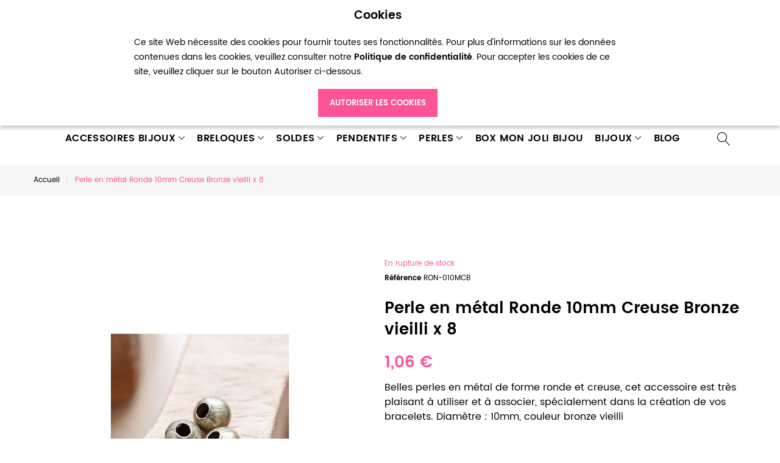

--- FILE ---
content_type: text/html; charset=UTF-8
request_url: https://breloquependentif.com/perle-en-metal-ronde-10mm-creuse-bronze-vieilli
body_size: 15080
content:
<!doctype html>
<html lang="fr">
    <head prefix="og: http://ogp.me/ns# fb: http://ogp.me/ns/fb# product: http://ogp.me/ns/product#">
        <script>
    var BASE_URL = 'https://breloquependentif.com/';
    var require = {
        "baseUrl": "https://breloquependentif.com/pub/static/frontend/Zemez/theme007/fr_FR"
    };
</script>
        <meta charset="utf-8"/>
<meta name="title" content="Perle en métal Ronde 10mm Creuse Bronze vieilli"/>
<meta name="description" content="Belles perles en métal de forme ronde et creuse, cet accessoire est très plaisant à utiliser et à associer, spécialement dans la création de vos bracelets. Diamètre : 10mm, couleur bronze vieilli"/>
<meta name="keywords" content="diy, box bijoux, breloque, chaine, pendentif, perle, bijoux fantaisies, bijoux fantaisie, kit bijoux, kit création, collier, sautoir, bracelet, bague, acheter breloque, breloques bracelet, breloques pas cher, bijoux pas cher, pinces bijoux"/>
<meta name="robots" content="INDEX,FOLLOW"/>
<meta name="viewport" content="width=device-width, initial-scale=1"/>
<meta name="google-site-verification" content="eFmK5nu6jZ3eKNdBLAbgtgcRnmwQ3xXeiJ6jTyC6xec"/>
<meta name="p:domain_verify" content="8bb5d4af30452e1246d36434c430c38c"/>
<title>Perle en métal Ronde 10mm Creuse Bronze vieilli</title>
<link  rel="stylesheet" type="text/css"  media="all" href="https://breloquependentif.com/pub/static/_cache/merged/6c7aa332b82ff61542f8c444651e35fa.css" />
<link  rel="stylesheet" type="text/css"  media="all" href="https://breloquependentif.com/pub/static/frontend/Zemez/theme007/fr_FR/mage/gallery/gallery.css" />
<script  type="text/javascript"  src="https://breloquependentif.com/pub/static/frontend/Zemez/theme007/fr_FR/requirejs/require.min.js"></script>
<script  type="text/javascript"  src="https://breloquependentif.com/pub/static/frontend/Zemez/theme007/fr_FR/requirejs-min-resolver.min.js"></script>
<script  type="text/javascript"  src="https://breloquependentif.com/pub/static/frontend/Zemez/theme007/fr_FR/mage/requirejs/mixins.min.js"></script>
<script  type="text/javascript"  src="https://breloquependentif.com/pub/static/frontend/Zemez/theme007/fr_FR/requirejs-config.min.js"></script>
<script  type="text/javascript"  src="https://breloquependentif.com/pub/static/frontend/Zemez/theme007/fr_FR/mage/polyfill.min.js"></script>
<script  type="text/javascript"  src="https://breloquependentif.com/pub/static/frontend/Zemez/theme007/fr_FR/StripeIntegration_Payments/js/stripe_payments.min.js"></script>
<script  type="text/javascript"  src="https://breloquependentif.com/pub/static/frontend/Zemez/theme007/fr_FR/Payplug_Payments/js/oney.min.js"></script>
<link  rel="canonical" href="https://breloquependentif.com/perle-en-metal-ronde-10mm-creuse-bronze-vieilli" />
<link  rel="icon" type="image/x-icon" href="https://breloquependentif.com/pub/media/favicon/stores/1/favicon.gif" />
<link  rel="shortcut icon" type="image/x-icon" href="https://breloquependentif.com/pub/media/favicon/stores/1/favicon.gif" />
<!-- Global site tag (gtag.js) - Google Analytics -->
<script async src="https://www.googletagmanager.com/gtag/js?id=UA-18293515-2"></script>
<script>
  window.dataLayer = window.dataLayer || [];
  function gtag(){dataLayer.push(arguments);}
  gtag('js', new Date());

  gtag('config', 'UA-18293515-2');
</script>
<script data-ad-client="ca-pub-2575047656358657" async src="https://pagead2.googlesyndication.com/pagead/js/adsbygoogle.js"></script><!-- Product Structured Data by Mageplaza SEO--><script type="application/ld+json">{
    "@context": "http:\/\/schema.org\/",
    "@type": "Product",
    "name": "Perle en m\u00e9tal Ronde 10mm Creuse Bronze vieilli x 8",
    "description": "Belles perles en m\u00e9tal de forme ronde et creuse, cet accessoire est tr\u00e8s plaisant \u00e0 utiliser et \u00e0 associer, sp\u00e9cialement dans la cr\u00e9ation de vos bracelets. Diam\u00e8tre : 10mm, couleur bronze vieilli\nTrou : 4mm",
    "sku": "RON-010MCB",
    "url": "https:\/\/breloquependentif.com\/perle-en-metal-ronde-10mm-creuse-bronze-vieilli",
    "image": "https:\/\/breloquependentif.com\/pub\/media\/catalog\/product\/p\/e\/perle-en-metal-ronde-10mm-creuse-bronze-vieilli.jpg",
    "offers": {
        "@type": "Offer",
        "priceCurrency": "EUR",
        "price": 1.06,
        "itemOffered": 0,
        "availability": "http:\/\/schema.org\/OutOfStock",
        "url": "https:\/\/breloquependentif.com\/perle-en-metal-ronde-10mm-creuse-bronze-vieilli"
    },
    "gtin8": "RON-010MCB",
    "brand": {
        "@type": "Thing",
        "name": "Brand"
    }
}</script>        <!-- BEGIN GOOGLE VERIFICATION TAG -->
<!-- END GOOGLE VERIFICATION TAG -->
<!-- BEGIN GTAG GLOBAL TAG -->
<!-- END GTAG GLOBAL TAG -->

<meta property="og:type" content="product" />
<meta property="og:title"
      content="Perle en métal Ronde 10mm Creuse Bronze vieilli x 8" />
<meta property="og:image"
      content="https://breloquependentif.com/pub/media/catalog/product/cache/2885004ff427a28f70703c128e57cbcb/p/e/perle-en-metal-ronde-10mm-creuse-bronze-vieilli.jpg" />
<meta property="og:description"
      content="Belles perles en métal de forme ronde et creuse, cet accessoire est très plaisant à utiliser et à associer, spécialement dans la création de vos bracelets. Diamètre : 10mm, couleur bronze vieilli" />
<meta property="og:url" content="https://breloquependentif.com/perle-en-metal-ronde-10mm-creuse-bronze-vieilli" />
    <meta property="product:price:amount" content="1.06"/>
    <meta property="product:price:currency"
      content="EUR"/>
    </head>
    <body data-container="body"
          data-mage-init='{"loaderAjax": {}, "loader": { "icon": "https://breloquependentif.com/pub/static/frontend/Zemez/theme007/fr_FR/images/loader-2.gif"}}'
        class="catalog-product-view product-perle-en-metal-ronde-10mm-creuse-bronze-vieilli page-layout-1column">
        
    <div role="alertdialog"
         tabindex="-1"
         class="message global cookie sparsh_gdpr_cookie_notification"
         id="notice-cookie-block"
         style="display: none;">
        <div role="document" class="content" tabindex="0">
            <h3 style="text-align: center;">Cookies</h3>
<p style="text-align: left;">Ce site Web nécessite des cookies pour fournir toutes ses fonctionnalités. Pour plus d'informations sur les données contenues dans les cookies, veuillez consulter notre <a href="/privacy-policy-cookie-restriction-mode#cookies"><strong>Politique de confidentialité</strong></a>. Pour accepter les cookies de ce site, veuillez cliquer sur le bouton Autoriser ci-dessous.</p>            <div class="actions">
                <button id="btn-cookie-allow" class="action allow primary">
                    <span>Autoriser les cookies</span>
                </button>
            </div>
        </div>
    </div>
    <script type="text/x-magento-init">
        {
            "#notice-cookie-block": {
                "cookieNotices": {
                    "cookieAllowButtonSelector": "#btn-cookie-allow",
                    "cookieName": "user_allowed_save_cookie",
                    "cookieValue": {"1":1},
                    "cookieLifetime": 31536000,
                    "noCookiesUrl": "https\u003A\u002F\u002Fbreloquependentif.com\u002Fcookie\u002Findex\u002FnoCookies\u002F"
                }
            }
        }
    </script>


<script>
    window.cookiesConfig = window.cookiesConfig || {};
    window.cookiesConfig.secure = true;
</script>
<script>
    require.config({
        map: {
            '*': {
                wysiwygAdapter: 'mage/adminhtml/wysiwyg/tiny_mce/tinymce4Adapter'
            }
        }
    });
</script>
<!-- BEGIN GTAG CART SCRIPT -->
<!-- END GTAG CART SCRIPT -->
<div style="display: none;" id="paypal-express-in-context-checkout-main"></div>
<script type="text/x-magento-init">
    {
        "*": {
            "Magento_Paypal/js/in-context/express-checkout": {"id":"paypal-express-in-context-checkout-main","path":"https:\/\/breloquependentif.com\/paypal\/express\/gettoken\/","merchantId":"JM8A75NBRZBGA","button":true,"clientConfig":{"locale":"fr_FR","environment":"production","button":["paypal-express-in-context-checkout-main"]}}        }
    }
</script>
<div class="page-wrapper"><style>
    body[data-mage-init]{
        overflow:hidden;
    }

    /*#page-preloader {*/
        /*position: fixed;*/
        /*left: 0;*/
        /*top: 0;*/
        /*right: 0;*/
        /*bottom: 0;*/
        /*z-index: 9999;*/
        /*opacity: 0;*/
        /*transition: .4s all ease-out;*/
        /*visibility: hidden;*/
    /*}*/

    /*body[data-mage-init] #page-preloader{*/
        /*opacity: 1;*/
        /*height: auto;*/
        /*visibility: visible;*/
    /*}*/

    /*#page-preloader .spinner {*/
        /*position: absolute;*/
        /*left: 50%;*/
        /*top: 50%;*/
        /*margin: -45px 0 0 -45px;*/
        /*width: 90px;*/
        /*height: 90px;*/
        /*line-height: 90px;*/
        /*box-sizing: border-box;*/
        /*text-align: center;*/
        /*z-index: 0;*/
        /*text-transform: uppercase;*/
        /*-o-text-transform: uppercase;*/
        /*-ms-text-transform: uppercase;*/
        /*-webkit-text-transform: uppercase;*/
        /*-moz-text-transform: uppercase;*/
    /*}*/

    /*#page-preloader .spinner:before,*/
    /*#page-preloader .spinner:after {*/
        /*opacity: 0;*/
        /*box-sizing: border-box;*/
        /*-o-box-sizing: border-box;*/
        /*-ms-box-sizing: border-box;*/
        /*-webkit-box-sizing: border-box;*/
        /*-moz-box-sizing: border-box;*/
        /*content: "\0020";*/
        /*position: absolute;*/
        /*top: 0;*/
        /*left: 0;*/
        /*width: 100%;*/
        /*height: 100%;*/
        /*border-radius: 60px;*/
    /*}*/

    /*#page-preloader .spinner:after {*/
        /*z-index: 1;*/
        /*animation: cssload-gogoloader 2.3s infinite 1.15s;*/
        /*-o-animation: cssload-gogoloader 2.3s infinite 1.15s;*/
        /*-ms-animation: cssload-gogoloader 2.3s infinite 1.15s;*/
        /*-webkit-animation: cssload-gogoloader 2.3s infinite 1.15s;*/
        /*-moz-animation: cssload-gogoloader 2.3s infinite 1.15s;*/
    /*}*/

    /*#page-preloader .spinner:before {*/
        /*z-index: 2;*/
        /*animation: cssload-gogoloader 2.3s infinite;*/
        /*-o-animation: cssload-gogoloader 2.3s infinite;*/
        /*-ms-animation: cssload-gogoloader 2.3s infinite;*/
        /*-webkit-animation: cssload-gogoloader 2.3s infinite;*/
        /*-moz-animation: cssload-gogoloader 2.3s infinite;*/
    /*}*/

    @keyframes cssload-gogoloader {
        0% {
            transform: scale(0);
            opacity: 0;
        }
        50% {
            opacity: 1;
        }
        100% {
            transform: scale(1);
            opacity: 0;
        }
    }

    @-o-keyframes cssload-gogoloader {
        0% {
            -o-transform: scale(0);
            opacity: 0;
        }
        50% {
            opacity: 1;
        }
        100% {
            -o-transform: scale(1);
            opacity: 0;
        }
    }

    @-ms-keyframes cssload-gogoloader {
        0% {
            -ms-transform: scale(0);
            opacity: 0;
        }
        50% {
            opacity: 1;
        }
        100% {
            -ms-transform: scale(1);
            opacity: 0;
        }
    }

    @-webkit-keyframes cssload-gogoloader {
        0% {
            -webkit-transform: scale(0);
            opacity: 0;
        }
        50% {
            opacity: 1;
        }
        100% {
            -webkit-transform: scale(1);
            opacity: 0;
        }
    }

    @-moz-keyframes cssload-gogoloader {
        0% {
            -moz-transform: scale(0);
            opacity: 0;
        }
        50% {
            opacity: 1;
        }
        100% {
            -moz-transform: scale(1);
            opacity: 0;
        }
    }
</style>

<div id="page-preloader">
    <div class="spinner"></div>
</div><header class="page-header"><div class="rd-navbar"><div class="layout_2"><div class="panel page-header__panel"><div class="container"><div class="panel-container-wrap">        <div class="greet welcome" data-bind="scope: 'customer'">
            <!-- ko if: customer().fullname  -->
            <span class="logged-in" data-bind="text: new String('Bienvenue, %1 !').replace('%1', customer().fullname)">
            </span>
            <!-- /ko -->
            <!-- ko ifnot: customer().fullname  -->
            <span class="not-logged-in" data-bind='html:"Bienvenue !"'></span>
                        <!-- /ko -->
        </div>
        <script type="text/x-magento-init">
        {
            "*": {
                "Magento_Ui/js/core/app": {
                    "components": {
                        "customer": {
                            "component": "Magento_Customer/js/view/customer"
                        }
                    }
                }
            }
        }
        </script>
        <div class="header-switchers">
</div><div class="rd-navbar-cart-wrap">
    <div data-block="minicart" class="minicart-wrapper">
        <div class="rd-navbar-cart-fixed">
            <a class="action showcart rd-navbar-cart-toggle" href="" data-bind="scope: 'minicart_content'">
                 <span class="text">Mon panier</span>
                <strong class="counter qty empty"
                        data-bind="css: { empty: !!getCartParam('summary_count') == false }, blockLoader: isLoading">
                <strong class="counter-number"><!-- ko text: getCartParam('summary_count') --><!-- /ko --></strong>
                    <strong class="counter-label">
                        <!-- ko if: getCartParam('summary_count') -->
                        <!-- ko text: getCartParam('summary_count') --><!-- /ko -->
                        <!-- ko i18n: 'items' --><!-- /ko -->
                        <!-- /ko -->
                    </strong>
                </strong>
            </a>
        </div>

                    <div class="rd-navbar-cart" data-role="dropdownDialog"
                 data-mage-init='{"dropdownDialog":{
                        "appendTo":"[data-block=minicart]",
                        "triggerTarget":".showcart",
                        "timeout": "2000",
                        "closeOnMouseLeave": false,
                        "closeOnEscape": true,
                        "parentClass":"active",
                        "buttons":[]}}'>
                <div class="block block-minicart empty">
                    <div id="minicart-content-wrapper" data-bind="scope: 'minicart_content'">
                        <!-- ko template: getTemplate() --><!-- /ko -->
                    </div>
                                    </div>
            </div>
                <script>
            window.checkout = {"shoppingCartUrl":"https:\/\/breloquependentif.com\/checkout\/cart\/","checkoutUrl":"https:\/\/breloquependentif.com\/checkout\/","updateItemQtyUrl":"https:\/\/breloquependentif.com\/checkout\/sidebar\/updateItemQty\/","removeItemUrl":"https:\/\/breloquependentif.com\/checkout\/sidebar\/removeItem\/","imageTemplate":"Magento_Catalog\/product\/image_with_borders","baseUrl":"https:\/\/breloquependentif.com\/","minicartMaxItemsVisible":4,"websiteId":"1","maxItemsToDisplay":5,"storeId":"1","storeGroupId":"1","customerLoginUrl":"https:\/\/breloquependentif.com\/customer\/account\/login\/referer\/aHR0cHM6Ly9icmVsb3F1ZXBlbmRlbnRpZi5jb20vcGVybGUtZW4tbWV0YWwtcm9uZGUtMTBtbS1jcmV1c2UtYnJvbnplLXZpZWlsbGk%2C\/","isRedirectRequired":false,"autocomplete":"off","captcha":{"user_login":{"isCaseSensitive":false,"imageHeight":50,"imageSrc":"","refreshUrl":"https:\/\/breloquependentif.com\/captcha\/refresh\/","isRequired":false,"timestamp":1769987573}}};
        </script>
        <script type="text/x-magento-init">
        {
            "[data-block='minicart']": {
                "Magento_Ui/js/core/app": {"components":{"minicart_content":{"children":{"subtotal.container":{"children":{"subtotal":{"children":{"subtotal.totals":{"config":{"display_cart_subtotal_incl_tax":1,"display_cart_subtotal_excl_tax":0,"template":"Magento_Tax\/checkout\/minicart\/subtotal\/totals"},"children":{"subtotal.totals.msrp":{"component":"Magento_Msrp\/js\/view\/checkout\/minicart\/subtotal\/totals","config":{"displayArea":"minicart-subtotal-hidden","template":"Magento_Msrp\/checkout\/minicart\/subtotal\/totals"}}},"component":"Magento_Tax\/js\/view\/checkout\/minicart\/subtotal\/totals"}},"component":"uiComponent","config":{"template":"Magento_Checkout\/minicart\/subtotal"}}},"component":"uiComponent","config":{"displayArea":"subtotalContainer"}},"item.renderer":{"component":"uiComponent","config":{"displayArea":"defaultRenderer","template":"Magento_Checkout\/minicart\/item\/default"},"children":{"item.image":{"component":"Magento_Catalog\/js\/view\/image","config":{"template":"Magento_Catalog\/product\/image","displayArea":"itemImage"}},"checkout.cart.item.price.sidebar":{"component":"uiComponent","config":{"template":"Magento_Checkout\/minicart\/item\/price","displayArea":"priceSidebar"}}}},"extra_info":{"component":"uiComponent","config":{"displayArea":"extraInfo"}},"promotion":{"component":"uiComponent","config":{"displayArea":"promotion"}}},"config":{"itemRenderer":{"default":"defaultRenderer","simple":"defaultRenderer","virtual":"defaultRenderer"},"template":"Magento_Checkout\/minicart\/content"},"component":"Magento_Checkout\/js\/view\/minicart"}},"types":[]}            },
            "*": {
                "Magento_Ui/js/block-loader": "https://breloquependentif.com/pub/static/frontend/Zemez/theme007/fr_FR/images/loader-1.gif"
            }
        }
        </script>

    </div>
</div>

<div class="rd-navbar-collapse-container">
<button class="rd-navbar-collapse-toggle" data-rd-navbar-toggle=".rd-navbar-collapse"><span></span></button>
<div class="rd-navbar-collapse">
<ul class="header links"><li><a href="https://breloquependentif.com/customer/account/" class="my-account" >Mon compte</a></li><li class="link wishlist" data-bind="scope: 'wishlist'">
    <a href="https://breloquependentif.com/wishlist/">Ma liste d’envies        <!-- ko if: wishlist().counter -->
        <span data-bind="text: wishlist().counter" class="counter qty"></span>
        <!-- /ko -->
    </a>
</li>
<script type="text/x-magento-init">
    {
        "*": {
            "Magento_Ui/js/core/app": {
                "components": {
                    "wishlist": {
                        "component": "Magento_Wishlist/js/view/wishlist"
                    }
                }
            }
        }
    }

</script>
<li class="authorization-link" data-label="ou">
    <a href="https://breloquependentif.com/customer/account/login/referer/aHR0cHM6Ly9icmVsb3F1ZXBlbmRlbnRpZi5jb20vcGVybGUtZW4tbWV0YWwtcm9uZGUtMTBtbS1jcmV1c2UtYnJvbnplLXZpZWlsbGk%2C/">
        Connexion    </a>
</li>
<li class="item link compare" data-bind="scope: 'compareProducts'" data-role="compare-products-link">
    <a class="action compare " title="Comparer"
       data-bind="attr: {'href': compareProducts().listUrl}, css: {'no-display': !compareProducts().count}"
    >
        Comparer        <span class="counter qty" data-bind="text: compareProducts().countCaption"></span>
    </a>
    <!-- ko if: !compareProducts().count -->
        <style>
            .item.link.compare { display: none;}
        </style>
    <!-- /ko -->
</li>


<script type="text/x-magento-init">
{"[data-role=compare-products-link]": {"Magento_Ui/js/core/app": {"components":{"compareProducts":{"component":"Magento_Catalog\/js\/view\/compare-products"}}}}}
</script>
<li><a href="https://breloquependentif.com/customer/account/create/" class="create-an-account" >Créer un compte</a></li></ul></div></div></div></div></div><div class="page-header__content"><div class="container"><div class="logo-wrapper">    <a class="logo" href="https://breloquependentif.com/" title="De jolies breloques et pendentifs originaux choisis pour vos bijoux fantaisies">
        <img src="https://breloquependentif.com/pub/media/logo/stores/1/logo.png"
             alt="De jolies breloques et pendentifs originaux choisis pour vos bijoux fantaisies"
                                  />
    </a>
</div><div class="header-bottom-wrap">
<div class="rd-navbar-panel-canvas"></div>
<nav class="navigation" role="navigation">
    <div class="container">
        <!-- RD Navbar Panel -->
            <!-- RD Navbar Toggle -->
            <button class="rd-navbar-toggle" data-rd-navbar-toggle=".rd-navbar-nav-wrap"><span></span></button>
            <!-- END RD Navbar Toggle -->
        
        <!-- END RD Navbar Panel -->
        <div class="rd-navbar-nav-wrap">
            <ul class="rd-navbar-nav">  
                <li  class="level0 nav-1 category-item first level-top parent"><a href="https://breloquependentif.com/accessoires"  class="level-top" ><span>Accessoires Bijoux</span></a><ul class="level0 rd-navbar-dropdown"><li  class="level1 nav-1-1 category-item first"><a href="https://breloquependentif.com/accessoires/anneaux" ><span>Anneaux</span></a></li><li  class="level1 nav-1-2 category-item"><a href="https://breloquependentif.com/accessoires/bagues" ><span>Bagues</span></a></li><li  class="level1 nav-1-3 category-item"><a href="https://breloquependentif.com/accessoires/boucles-d-oreilles" ><span>Boucles d&#039;oreilles</span></a></li><li  class="level1 nav-1-4 category-item"><a href="https://breloquependentif.com/accessoires/broches-epingles" ><span>Broches - Épingles</span></a></li><li  class="level1 nav-1-5 category-item"><a href="https://breloquependentif.com/accessoires/cabochons" ><span>Cabochons</span></a></li><li  class="level1 nav-1-6 category-item"><a href="https://breloquependentif.com/accessoires/chaines" ><span>Chaînes</span></a></li><li  class="level1 nav-1-7 category-item"><a href="https://breloquependentif.com/accessoires/clous" ><span>Clous</span></a></li><li  class="level1 nav-1-8 category-item"><a href="https://breloquependentif.com/accessoires/collerettes" ><span>Collerettes</span></a></li><li  class="level1 nav-1-9 category-item"><a href="https://breloquependentif.com/accessoires/colles" ><span>Colles</span></a></li><li  class="level1 nav-1-10 category-item parent"><a href="https://breloquependentif.com/accessoires/connecteurs" ><span>Connecteurs</span></a><ul class="level1 rd-navbar-dropdown"><li  class="level2 nav-1-10-1 category-item first last"><a href="https://breloquependentif.com/accessoires/connecteurs/connecteurs-en-verre" ><span>Connecteurs en verre</span></a></li></ul></li><li  class="level1 nav-1-11 category-item parent"><a href="https://breloquependentif.com/accessoires/cordons-et-lanieres" ><span>Cordons et Lanières</span></a><ul class="level1 rd-navbar-dropdown"><li  class="level2 nav-1-11-1 category-item first"><a href="https://breloquependentif.com/accessoires/cordons-et-lanieres/cordons-coton" ><span>Cordons Coton</span></a></li><li  class="level2 nav-1-11-2 category-item"><a href="https://breloquependentif.com/accessoires/cordons-et-lanieres/cordons-nylon" ><span>Cordons Nylon</span></a></li><li  class="level2 nav-1-11-3 category-item"><a href="https://breloquependentif.com/accessoires/cordons-et-lanieres/cordons-polyester" ><span>Cordons Polyester</span></a></li><li  class="level2 nav-1-11-4 category-item last"><a href="https://breloquependentif.com/accessoires/cordons-et-lanieres/lanieres-suedine" ><span>Lanières Suédine</span></a></li></ul></li><li  class="level1 nav-1-12 category-item"><a href="https://breloquependentif.com/accessoires/embouts" ><span>Embouts</span></a></li><li  class="level1 nav-1-13 category-item"><a href="https://breloquependentif.com/accessoires/epingles-a-nourrice" ><span>Epingles à nourrice</span></a></li><li  class="level1 nav-1-14 category-item"><a href="https://breloquependentif.com/accessoires/fermoirs" ><span>Fermoirs</span></a></li><li  class="level1 nav-1-15 category-item"><a href="https://breloquependentif.com/accessoires/fils" ><span>Fils</span></a></li><li  class="level1 nav-1-16 category-item"><a href="https://breloquependentif.com/accessoires/fioles" ><span>Fioles</span></a></li><li  class="level1 nav-1-17 category-item"><a href="https://breloquependentif.com/accessoires/perles-a-ecraser" ><span>Perles à écraser</span></a></li><li  class="level1 nav-1-18 category-item"><a href="https://breloquependentif.com/accessoires/pinces" ><span>Pinces</span></a></li><li  class="level1 nav-1-19 category-item"><a href="https://breloquependentif.com/accessoires/plumes" ><span>Plumes</span></a></li><li  class="level1 nav-1-20 category-item"><a href="https://breloquependentif.com/accessoires/rubans" ><span>Rubans</span></a></li><li  class="level1 nav-1-21 category-item last"><a href="https://breloquependentif.com/accessoires/autres" ><span>Autres</span></a></li></ul></li><li  class="level0 nav-2 category-item level-top parent"><a href="https://breloquependentif.com/breloques"  class="level-top" ><span>Breloques</span></a><ul class="level0 rd-navbar-dropdown"><li  class="level1 nav-2-1 category-item first"><a href="https://breloquependentif.com/breloques/amour" ><span>Amour</span></a></li><li  class="level1 nav-2-2 category-item"><a href="https://breloquependentif.com/breloques/animaux" ><span>Animaux</span></a></li><li  class="level1 nav-2-3 category-item"><a href="https://breloquependentif.com/breloques/appareils-photos" ><span>Appareils Photos</span></a></li><li  class="level1 nav-2-4 category-item"><a href="https://breloquependentif.com/breloques/cabochons" ><span>Cabochons</span></a></li><li  class="level1 nav-2-5 category-item"><a href="https://breloquependentif.com/breloques/cadres" ><span>Cadres</span></a></li><li  class="level1 nav-2-6 category-item"><a href="https://breloquependentif.com/breloques/cranes-skull" ><span>Crânes - Skull</span></a></li><li  class="level1 nav-2-7 category-item"><a href="https://breloquependentif.com/breloques/electronique" ><span>Électronique</span></a></li><li  class="level1 nav-2-8 category-item"><a href="https://breloquependentif.com/breloques/emaille" ><span>Émaillé</span></a></li><li  class="level1 nav-2-9 category-item"><a href="https://breloquependentif.com/breloques/enfance" ><span>Enfance</span></a></li><li  class="level1 nav-2-10 category-item"><a href="https://breloquependentif.com/breloques/fees-anges" ><span>Fées - Anges</span></a></li><li  class="level1 nav-2-11 category-item"><a href="https://breloquependentif.com/breloques/fetes" ><span>Fêtes</span></a></li><li  class="level1 nav-2-12 category-item"><a href="https://breloquependentif.com/breloques/fruits-legumes" ><span>Fruits &amp; Légumes</span></a></li><li  class="level1 nav-2-13 category-item"><a href="https://breloquependentif.com/breloques/geometrique" ><span>Géométrique</span></a></li><li  class="level1 nav-2-14 category-item"><a href="https://breloquependentif.com/breloques/gourmand-cuisine" ><span>Gourmand - Cuisine</span></a></li><li  class="level1 nav-2-15 category-item"><a href="https://breloquependentif.com/breloques/insectes" ><span>Insectes</span></a></li><li  class="level1 nav-2-16 category-item"><a href="https://breloquependentif.com/breloques/marin" ><span>Marin</span></a></li><li  class="level1 nav-2-17 category-item"><a href="https://breloquependentif.com/breloques/medaillons" ><span>Médaillons</span></a></li><li  class="level1 nav-2-18 category-item"><a href="https://breloquependentif.com/breloques/mercerie" ><span>Mercerie</span></a></li><li  class="level1 nav-2-19 category-item"><a href="https://breloquependentif.com/breloques/messages" ><span>Messages</span></a></li><li  class="level1 nav-2-20 category-item"><a href="https://breloquependentif.com/breloques/mode-beaute" ><span>Mode - Beauté</span></a></li><li  class="level1 nav-2-21 category-item"><a href="https://breloquependentif.com/breloques/musique" ><span>Musique</span></a></li><li  class="level1 nav-2-22 category-item"><a href="https://breloquependentif.com/breloques/nature" ><span>Nature</span></a></li><li  class="level1 nav-2-23 category-item"><a href="https://breloquependentif.com/breloques/noeuds" ><span>Noeuds</span></a></li><li  class="level1 nav-2-24 category-item"><a href="https://breloquependentif.com/breloques/outils" ><span>Outils</span></a></li><li  class="level1 nav-2-25 category-item"><a href="https://breloquependentif.com/breloques/revolver-pistolet" ><span>Revolver - Pistolet</span></a></li><li  class="level1 nav-2-26 category-item"><a href="https://breloquependentif.com/breloques/transport" ><span>Transport</span></a></li><li  class="level1 nav-2-27 category-item"><a href="https://breloquependentif.com/breloques/voyage" ><span>Voyage</span></a></li><li  class="level1 nav-2-28 category-item last"><a href="https://breloquependentif.com/breloques/autres" ><span>Autres</span></a></li></ul></li><li  class="level0 nav-3 category-item level-top parent"><a href="https://breloquependentif.com/bons-plans"  class="level-top" ><span>Soldes</span></a><ul class="level0 rd-navbar-dropdown"><li  class="level1 nav-3-1 category-item first"><a href="https://breloquependentif.com/bons-plans/bon-plans-10" ><span>Réductions -10%</span></a></li><li  class="level1 nav-3-2 category-item"><a href="https://breloquependentif.com/bons-plans/bon-plans-20" ><span>Réductions -20%</span></a></li><li  class="level1 nav-3-3 category-item"><a href="https://breloquependentif.com/bons-plans/bon-plans-30" ><span>Réductions -30%</span></a></li><li  class="level1 nav-3-4 category-item"><a href="https://breloquependentif.com/bons-plans/bon-plans-40" ><span>Réductions -40%</span></a></li><li  class="level1 nav-3-5 category-item last"><a href="https://breloquependentif.com/bons-plans/bon-plans-50" ><span>Réductions -50%</span></a></li></ul></li><li  class="level0 nav-4 category-item level-top parent"><a href="https://breloquependentif.com/pendentifs"  class="level-top" ><span>Pendentifs</span></a><ul class="level0 rd-navbar-dropdown"><li  class="level1 nav-4-1 category-item first"><a href="https://breloquependentif.com/pendentifs/amour" ><span>Amour</span></a></li><li  class="level1 nav-4-2 category-item"><a href="https://breloquependentif.com/pendentifs/animaux" ><span>Animaux</span></a></li><li  class="level1 nav-4-3 category-item"><a href="https://breloquependentif.com/pendentifs/cadres-et-cabochons" ><span>Cadres et Cabochons</span></a></li><li  class="level1 nav-4-4 category-item"><a href="https://breloquependentif.com/pendentifs/cranes-skull" ><span>Crânes - Skull</span></a></li><li  class="level1 nav-4-5 category-item"><a href="https://breloquependentif.com/pendentifs/croix" ><span>Croix</span></a></li><li  class="level1 nav-4-6 category-item"><a href="https://breloquependentif.com/pendentifs/fioles" ><span>Fioles</span></a></li><li  class="level1 nav-4-7 category-item"><a href="https://breloquependentif.com/pendentifs/insectes" ><span>Insectes</span></a></li><li  class="level1 nav-4-8 category-item"><a href="https://breloquependentif.com/pendentifs/les-insolites" ><span>Les insolites</span></a></li><li  class="level1 nav-4-9 category-item"><a href="https://breloquependentif.com/pendentifs/marin" ><span>Marin</span></a></li><li  class="level1 nav-4-10 category-item"><a href="https://breloquependentif.com/pendentifs/medaillons" ><span>Médaillons</span></a></li><li  class="level1 nav-4-11 category-item"><a href="https://breloquependentif.com/pendentifs/mode" ><span>Mode</span></a></li><li  class="level1 nav-4-12 category-item"><a href="https://breloquependentif.com/pendentifs/moustaches" ><span>Moustaches</span></a></li><li  class="level1 nav-4-13 category-item"><a href="https://breloquependentif.com/pendentifs/nature" ><span>Nature</span></a></li><li  class="level1 nav-4-14 category-item"><a href="https://breloquependentif.com/pendentifs/autres" ><span>Autres</span></a></li><li  class="level1 nav-4-15 category-item"><a href="https://breloquependentif.com/pendentifs/black-collection" ><span>Black Collection</span></a></li><li  class="level1 nav-4-16 category-item"><a href="https://breloquependentif.com/pendentifs/gold-collection" ><span>Gold Collection</span></a></li><li  class="level1 nav-4-17 category-item last"><a href="https://breloquependentif.com/pendentifs/sweet-collection" ><span>Sweet Collection</span></a></li></ul></li><li  class="level0 nav-5 category-item level-top parent"><a href="https://breloquependentif.com/perles"  class="level-top" ><span>Perles</span></a><ul class="level0 rd-navbar-dropdown"><li  class="level1 nav-5-1 category-item first"><a href="https://breloquependentif.com/perles/perle-en-agate" ><span>Perle en agate</span></a></li><li  class="level1 nav-5-2 category-item"><a href="https://breloquependentif.com/perles/perle-en-bois" ><span>Perle en bois</span></a></li><li  class="level1 nav-5-3 category-item"><a href="https://breloquependentif.com/perles/perle-en-corail" ><span>Perle en corail</span></a></li><li  class="level1 nav-5-4 category-item"><a href="https://breloquependentif.com/perles/perle-en-gemme" ><span>Perle en gemme</span></a></li><li  class="level1 nav-5-5 category-item"><a href="https://breloquependentif.com/perles/perle-en-hematite" ><span>Perle en Hématite</span></a></li><li  class="level1 nav-5-6 category-item"><a href="https://breloquependentif.com/perles/perle-en-howlite" ><span>Perle en howlite</span></a></li><li  class="level1 nav-5-7 category-item"><a href="https://breloquependentif.com/perles/perle-en-jade" ><span>Perle en Jade</span></a></li><li  class="level1 nav-5-8 category-item"><a href="https://breloquependentif.com/perles/perle-en-metal" ><span>Perle en métal</span></a></li><li  class="level1 nav-5-9 category-item"><a href="https://breloquependentif.com/perles/perle-en-nacre" ><span>Perle en nacre</span></a></li><li  class="level1 nav-5-10 category-item"><a href="https://breloquependentif.com/perles/perle-en-porcelaine" ><span>Perle en porcelaine</span></a></li><li  class="level1 nav-5-11 category-item"><a href="https://breloquependentif.com/perles/perle-en-quartz" ><span>Perle en Quartz</span></a></li><li  class="level1 nav-5-12 category-item"><a href="https://breloquependentif.com/perles/perle-en-verre" ><span>Perle en verre</span></a></li><li  class="level1 nav-5-13 category-item"><a href="https://breloquependentif.com/perles/perle-de-rocaille" ><span>Perle de rocaille</span></a></li><li  class="level1 nav-5-14 category-item"><a href="https://breloquependentif.com/perles/perle-en-turquoise" ><span>Perle en Turquoise</span></a></li><li  class="level1 nav-5-15 category-item"><a href="https://breloquependentif.com/perles/strass" ><span>Strass</span></a></li><li  class="level1 nav-5-16 category-item last"><a href="https://breloquependentif.com/perles/perle-miyuki" ><span>Perle Miyuki</span></a></li></ul></li><li  class="level0 nav-6 category-item level-top"><a href="https://breloquependentif.com/mon-joli-bijou"  class="level-top" ><span>Box Mon Joli Bijou</span></a></li><li  class="level0 nav-7 category-item level-top parent"><a href="https://breloquependentif.com/bijoux"  class="level-top" ><span>Bijoux</span></a><ul class="level0 rd-navbar-dropdown"><li  class="level1 nav-7-1 category-item first last"><a href="https://breloquependentif.com/bijoux/bracelets" ><span>Bracelets</span></a></li></ul></li><li  class="level0 nav-8 last level-top"><a href="https://breloquependentif.com/blog/"  class="level-top" ><span>Blog</span></a></li>            </ul>
        </div>
    </div>
</nav>
<button class="rd-navbar-search-toggle" data-rd-navbar-toggle=".rd-navbar-search"><span></span></button>
<div class="block block-search rd-navbar-search">
    <div class="block-title"><strong>Rechercher</strong></div>
    <div class="block-content form-group">
        <form class="form minisearch rd-navbar-search-form" id="search_mini_form" action="https://breloquependentif.com/catalogsearch/result/" method="get">
              <div class="field search">
                  <label class="label" for="search" data-role="minisearch-label">
                      <span>Rechercher</span>
                  </label>
                  <div class="control rd-navbar-search-form-input">
                      <input id="search"
                             data-mage-init='{"quickSearch":{
                                  "formSelector":"#search_mini_form",
                                  "url":"https://breloquependentif.com/search/ajax/suggest/",
                                  "destinationSelector":"#search_autocomplete"}
                             }'
                             type="text"
                             name="q"
                             value=""
                             placeholder="Rechercher..."
                             class="input-text"
                             maxlength="128"
                             role="combobox"
                             aria-haspopup="false"
                             aria-autocomplete="both"
                             autocomplete="off"/>
                      <div id="search_autocomplete" class="search-autocomplete"></div>
                      <div class="nested">
    <a class="action advanced" href="https://breloquependentif.com/catalogsearch/advanced/" data-action="advanced-search">
        Recherche Avancée    </a>
</div>
                  </div>
              </div>
              <div class="actions">
                  <button type="submit"
                          title="Rechercher"
                          class="action search rd-navbar-search-form-submit">
                      <span>Rechercher</span>
                  </button>
              </div>
        </form>
    </div>
</div></div></div></div></div></div></header><div class="breadcrumbs"><div class="container" data-mage-init='{"breadcrumbs":{"categoryUrlSuffix":"","useCategoryPathInUrl":0,"product":"Perle en m\u00e9tal Ronde 10mm Creuse Bronze vieilli x 8"}}'></div></div>
<main id="maincontent" class="page-main"><a id="contentarea" tabindex="-1"></a>
<div class="page-messages messages"><div class="container"><div data-placeholder="messages"></div>
<div data-bind="scope: 'messages'">
    <!-- ko if: cookieMessages && cookieMessages.length > 0 -->
    <div role="alert" data-bind="foreach: { data: cookieMessages, as: 'message' }" class="messages">
        <div data-bind="attr: {
            class: 'message-' + message.type + ' ' + message.type + ' message',
            'data-ui-id': 'message-' + message.type
        }">
            <div data-bind="html: $parent.prepareMessageForHtml(message.text)"></div>
        </div>
    </div>
    <!-- /ko -->

    <!-- ko if: messages().messages && messages().messages.length > 0 -->
    <div role="alert" data-bind="foreach: { data: messages().messages, as: 'message' }" class="messages">
        <div data-bind="attr: {
            class: 'message-' + message.type + ' ' + message.type + ' message',
            'data-ui-id': 'message-' + message.type
        }">
            <div data-bind="html: $parent.prepareMessageForHtml(message.text)"></div>
        </div>
    </div>
    <!-- /ko -->
</div>
<script type="text/x-magento-init">
    {
        "*": {
            "Magento_Ui/js/core/app": {
                "components": {
                        "messages": {
                            "component": "Magento_Theme/js/view/messages"
                        }
                    }
                }
            }
    }
</script>
</div></div><div class="columns container layout_1"><div class="column main"><div class="product-info-main"><div class="product-info-price"><div class="product-info-stock-sku">
            <div class="stock unavailable" title="Disponibilit&#xE9;">
            <span>En rupture de stock</span>
        </div>
    
<div class="product attribute sku">
            <strong class="type">Référence</strong>
        <div class="value" itemprop="sku">RON-010MCB</div>
</div>
</div><div class="page-title-wrapper product">
    <div class="container">
        <h1 class="page-title"
                        >
            <span class="base" data-ui-id="page-title-wrapper" itemprop="name">Perle en métal Ronde 10mm Creuse Bronze vieilli x 8</span>        </h1>
            </div>
</div>
<div class="price-box price-final_price" data-role="priceBox" data-product-id="1600" data-price-box="product-id-1600">
    

<span class="price-container price-final_price&#x20;tax&#x20;weee"
        >
        <span  id="product-price-1600"                data-price-amount="1.06"
        data-price-type="finalPrice"
        class="price-wrapper "
    ><span class="price">1,06 €</span></span>
        </span>

</div></div>
<div class="product attribute overview">
        <div class="value" itemprop="description">Belles perles en métal de forme ronde et creuse, cet accessoire est très plaisant à utiliser et à associer, spécialement dans la création de vos bracelets. Diamètre : 10mm, couleur bronze vieilli</div>
</div>
<div class="oney-wrapper oney-product">
    </div>

<div class="product alert stock">
    <a href="https://breloquependentif.com/productalert/add/stock/product_id/1600/uenc/aHR0cHM6Ly9icmVsb3F1ZXBlbmRlbnRpZi5jb20vcGVybGUtZW4tbWV0YWwtcm9uZGUtMTBtbS1jcmV1c2UtYnJvbnplLXZpZWlsbGk%2C/"
       title="Pr&#xE9;venez-moi&#x20;quand&#x20;le&#x20;produit&#x20;est&#x20;en&#x20;stock" class="action alert">
        Prévenez-moi quand le produit est en stock    </a>
</div>

<div class="product-add-form">
    <form data-product-sku="RON-010MCB"
          action="https://breloquependentif.com/checkout/cart/add/uenc/aHR0cHM6Ly9icmVsb3F1ZXBlbmRlbnRpZi5jb20vcGVybGUtZW4tbWV0YWwtcm9uZGUtMTBtbS1jcmV1c2UtYnJvbnplLXZpZWlsbGk%2C/product/1600/" method="post"
          id="product_addtocart_form">
        <input type="hidden" name="product" value="1600" />
        <input type="hidden" name="selected_configurable_option" value="" />
        <input type="hidden" name="related_product" id="related-products-field" value="" />
        <input type="hidden" name="item"  value="1600" />
        <input name="form_key" type="hidden" value="2rGqBfWk8lpafSkz" />                            <script type="text/x-magento-init">
    {
        "#product_addtocart_form": {
            "Magento_Catalog/js/validate-product": {}
        }
    }
</script>
        
                    </form>
</div>

<script type="text/x-magento-init">
    {
        "[data-role=priceBox][data-price-box=product-id-1600]": {
            "priceBox": {
                "priceConfig":  {"productId":"1600","priceFormat":{"pattern":"%s\u00a0\u20ac","precision":2,"requiredPrecision":2,"decimalSymbol":",","groupSymbol":"\u202f","groupLength":3,"integerRequired":false}}            }
        }
    }
</script>
<div class="product-social-links"><div class="product-addto-links" data-role="add-to-links">
        <a href="#"
       class="action towishlist"
       data-post='{"action":"https:\/\/breloquependentif.com\/wishlist\/index\/add\/","data":{"product":1600,"uenc":"aHR0cHM6Ly9icmVsb3F1ZXBlbmRlbnRpZi5jb20vcGVybGUtZW4tbWV0YWwtcm9uZGUtMTBtbS1jcmV1c2UtYnJvbnplLXZpZWlsbGk,"}}'
       data-action="add-to-wishlist"><span>Ajouter à ma liste d’envie</span></a>
<script type="text/x-magento-init">
    {
        "body": {
            "addToWishlist": {"productType":"simple"}        }
    }
</script>


</div>
    <a href="https://breloquependentif.com/sendfriend/product/send/id/1600/"
       class="action mailto friend"><span>Email</span></a>
</div><div class="product-reviews-summary empty">
    <div class="reviews-actions">
        <a class="action add" href="https://breloquependentif.com/perle-en-metal-ronde-10mm-creuse-bronze-vieilli#review-form">
            Soyez le premier à commenter ce produit        </a>
    </div>
</div>
</div><div class="product media"><a id="gallery-prev-area" tabindex="-1"></a>
<div class="action-skip-wrapper"><a class="action skip gallery-next-area"
   href="#gallery-next-area">
    <span>
        Skip to the end of the images gallery    </span>
</a>
</div>

<div class="gallery-placeholder _block-content-loading" data-gallery-role="gallery-placeholder">
    <img
        alt="main product photo"
        class="gallery-placeholder__image"
        src="https://breloquependentif.com/pub/media/catalog/product/cache/541b7c7841d6d5f4152d9c07e812680d/p/e/perle-en-metal-ronde-10mm-creuse-bronze-vieilli.jpg"
    />
</div>

<script type="text/x-magento-init">
    {
        "[data-gallery-role=gallery-placeholder]": {
            "mage/gallery/gallery": {
                "mixins":["magnifier/magnify"],
                "magnifierOpts": {"fullscreenzoom":"20","top":"","left":"","width":"","height":"","eventType":"hover","enabled":false,"mode":"outside"},
                "data": [{"thumb":"https:\/\/breloquependentif.com\/pub\/media\/catalog\/product\/cache\/6d705aca85997b986e6e8cb2c3d4c11f\/p\/e\/perle-en-metal-ronde-10mm-creuse-bronze-vieilli.jpg","img":"https:\/\/breloquependentif.com\/pub\/media\/catalog\/product\/cache\/541b7c7841d6d5f4152d9c07e812680d\/p\/e\/perle-en-metal-ronde-10mm-creuse-bronze-vieilli.jpg","full":"https:\/\/breloquependentif.com\/pub\/media\/catalog\/product\/cache\/37231c4827d38688967ce93e5d88e397\/p\/e\/perle-en-metal-ronde-10mm-creuse-bronze-vieilli.jpg","caption":"Perle en m\u00e9tal Ronde 10mm Creuse Bronze vieilli","position":"1","isMain":true,"type":"image","videoUrl":null}],
                "options": {"nav":"thumbs","loop":true,"keyboard":true,"arrows":true,"allowfullscreen":true,"showCaption":false,"width":840,"thumbwidth":150,"thumbheight":150,"height":840,"transitionduration":500,"transition":"slide","navarrows":true,"navtype":"slides","navdir":"horizontal"},
                "fullscreen": {"nav":"thumbs","loop":true,"navdir":"horizontal","navarrows":false,"navtype":"slides","arrows":true,"showCaption":false,"transitionduration":500,"transition":"slide"},
                 "breakpoints": {"mobile":{"conditions":{"max-width":"767px"},"options":{"options":{"nav":"dots"}}}}            }
        }
    }
</script>
<script type="text/x-magento-init">
    {
        "[data-gallery-role=gallery-placeholder]": {
            "Magento_ProductVideo/js/fotorama-add-video-events": {
                "videoData": [{"mediaType":"image","videoUrl":null,"isBase":true}],
                "videoSettings": [{"playIfBase":"0","showRelated":"0","videoAutoRestart":"0"}],
                "optionsVideoData": []            }
        }
    }
</script>
<div class="action-skip-wrapper"><a class="action skip gallery-prev-area"
   href="#gallery-prev-area">
    <span>
        Skip to the beginning of the images gallery    </span>
</a>
</div><a id="gallery-next-area" tabindex="-1"></a>
</div>    <div class="product info detailed">
                <div class="product data items" data-mage-init='{"tabs":{"openedState":"active"}}'>
                                            <div class="data item title"
                     data-role="collapsible" id="tab-label-description">
                    <a class="data switch"
                       tabindex="-1"
                       data-toggle="trigger"
                       href="#description"
                       id="tab-label-description-title">
                        Details                    </a>
                </div>
                <div class="data item content"
                     aria-labelledby="tab-label-description-title" id="description" data-role="content">
                    
<div class="product attribute description">
        <div class="value" >Belles perles en métal de forme ronde et creuse, cet accessoire est très plaisant à utiliser et à associer, spécialement dans la création de vos bracelets. Diamètre : 10mm, couleur bronze vieilli<br/>
Trou : 4mm </div>
</div>
                </div>
                                            <div class="data item title"
                     data-role="collapsible" id="tab-label-additional">
                    <a class="data switch"
                       tabindex="-1"
                       data-toggle="trigger"
                       href="#additional"
                       id="tab-label-additional-title">
                        Plus d’information                    </a>
                </div>
                <div class="data item content"
                     aria-labelledby="tab-label-additional-title" id="additional" data-role="content">
                        <div class="additional-attributes-wrapper table-wrapper">
        <table class="data table additional-attributes" id="product-attribute-specs-table">
            <caption class="table-caption">Plus d’information</caption>
            <tbody>
                            <tr>
                    <th class="col label" scope="row">Référence</th>
                    <td class="col data" data-th="R&#xE9;f&#xE9;rence">RON-010MCB</td>
                </tr>
                            <tr>
                    <th class="col label" scope="row">Couleur</th>
                    <td class="col data" data-th="Couleur">Bronze vieilli</td>
                </tr>
                            <tr>
                    <th class="col label" scope="row">Diamètre</th>
                    <td class="col data" data-th="Diam&#xE8;tre">10mm</td>
                </tr>
                            <tr>
                    <th class="col label" scope="row">Taille accroche</th>
                    <td class="col data" data-th="Taille&#x20;accroche">4mm</td>
                </tr>
                            <tr>
                    <th class="col label" scope="row">Matière</th>
                    <td class="col data" data-th="Mati&#xE8;re">Sans nickel</td>
                </tr>
                            <tr>
                    <th class="col label" scope="row">Quantité</th>
                    <td class="col data" data-th="Quantit&#xE9;">8</td>
                </tr>
                        </tbody>
        </table>
    </div>
                </div>
                                            <div class="data item title"
                     data-role="collapsible" id="tab-label-reviews">
                    <a class="data switch"
                       tabindex="-1"
                       data-toggle="trigger"
                       href="#reviews"
                       id="tab-label-reviews-title">
                        Avis                    </a>
                </div>
                <div class="data item content"
                     aria-labelledby="tab-label-reviews-title" id="reviews" data-role="content">
                    <div id="product-review-container" data-role="product-review"></div>
<div class="block review-add">
    <div class="block-title"><strong>Rédigez votre propre commentaire</strong></div>
<div class="block-content">
    <div class="message info notlogged" id="review-form">
        <div>
            Seuls les utilisateurs sauvegardés peuvent soumettre leur avis. Veuillez <a href="https://breloquependentif.com/customer/account/login/referer/aHR0cHM6Ly9icmVsb3F1ZXBlbmRlbnRpZi5jb20vY2F0YWxvZy9wcm9kdWN0L3ZpZXcvaWQvMTYwMC8jcmV2aWV3LWZvcm0%2C/">vous connecter</a> ou <a href="https://breloquependentif.com/customer/account/create/">créer un compte</a>        </div>
    </div>
</div>
</div>

<script type="text/x-magento-init">
    {
        "*": {
            "Magento_Review/js/process-reviews": {
                "productReviewUrl": "https\u003A\u002F\u002Fbreloquependentif.com\u002Freview\u002Fproduct\u002FlistAjax\u002Fid\u002F1600\u002F",
                "reviewsTabSelector": "#tab-label-reviews"
            }
        }
    }
</script>
                </div>
                                    </div>
    </div>
<input name="form_key" type="hidden" value="2rGqBfWk8lpafSkz" /><div id="authenticationPopup" data-bind="scope:'authenticationPopup'" style="display: none;">
    <script>
        window.authenticationPopup = {"autocomplete":"off","customerRegisterUrl":"https:\/\/breloquependentif.com\/customer\/account\/create\/","customerForgotPasswordUrl":"https:\/\/breloquependentif.com\/customer\/account\/forgotpassword\/","baseUrl":"https:\/\/breloquependentif.com\/"};
    </script>
    <!-- ko template: getTemplate() --><!-- /ko -->
    <script type="text/x-magento-init">
        {
            "#authenticationPopup": {
                "Magento_Ui/js/core/app": {"components":{"authenticationPopup":{"component":"Magento_Customer\/js\/view\/authentication-popup","children":{"messages":{"component":"Magento_Ui\/js\/view\/messages","displayArea":"messages"},"captcha":{"component":"Magento_Captcha\/js\/view\/checkout\/loginCaptcha","displayArea":"additional-login-form-fields","formId":"user_login","configSource":"checkout"},"msp_recaptcha":{"component":"MSP_ReCaptcha\/js\/reCaptcha","displayArea":"additional-login-form-fields","configSource":"checkoutConfig","reCaptchaId":"msp-recaptcha-popup-login","zone":"login","badge":"inline","settings":{"siteKey":"6LdJcfoUAAAAAOycAjnqPmGsCHe6zJeOo1kuGXLW","size":"invisible","badge":"inline","theme":null,"lang":null,"enabled":{"login":true,"create":true,"forgot":true,"contact":true,"review":true,"newsletter":true,"sendfriend":true,"paypal":true}}}}}}}            },
            "*": {
                "Magento_Ui/js/block-loader": "https\u003A\u002F\u002Fbreloquependentif.com\u002Fpub\u002Fstatic\u002Ffrontend\u002FZemez\u002Ftheme007\u002Ffr_FR\u002Fimages\u002Floader\u002D1.gif"
            }
        }
    </script>
</div>
<script type="text/x-magento-init">
    {
        "*": {
            "Magento_Customer/js/section-config": {
                "sections": {"stores\/store\/switch":["*"],"stores\/store\/switchrequest":["*"],"directory\/currency\/switch":["*"],"*":["messages"],"customer\/account\/logout":["*","recently_viewed_product","recently_compared_product"],"customer\/account\/loginpost":["*"],"customer\/account\/createpost":["*"],"customer\/account\/editpost":["*"],"customer\/ajax\/login":["checkout-data","cart","captcha"],"catalog\/product_compare\/add":["compare-products"],"catalog\/product_compare\/remove":["compare-products"],"catalog\/product_compare\/clear":["compare-products"],"sales\/guest\/reorder":["cart"],"sales\/order\/reorder":["cart"],"checkout\/cart\/add":["cart","directory-data"],"checkout\/cart\/delete":["cart"],"checkout\/cart\/updatepost":["cart"],"checkout\/cart\/updateitemoptions":["cart"],"checkout\/cart\/couponpost":["cart"],"checkout\/cart\/estimatepost":["cart"],"checkout\/cart\/estimateupdatepost":["cart"],"checkout\/onepage\/saveorder":["cart","checkout-data","last-ordered-items"],"checkout\/sidebar\/removeitem":["cart"],"checkout\/sidebar\/updateitemqty":["cart"],"rest\/*\/v1\/carts\/*\/payment-information":["cart","last-ordered-items","instant-purchase","payplug-payments-cards"],"rest\/*\/v1\/guest-carts\/*\/payment-information":["cart"],"rest\/*\/v1\/guest-carts\/*\/selected-payment-method":["cart","checkout-data"],"rest\/*\/v1\/carts\/*\/selected-payment-method":["cart","checkout-data","instant-purchase"],"customer\/address\/*":["instant-purchase"],"customer\/account\/*":["instant-purchase"],"vault\/cards\/deleteaction":["instant-purchase"],"multishipping\/checkout\/overviewpost":["cart"],"paypal\/express\/placeorder":["cart","checkout-data"],"paypal\/payflowexpress\/placeorder":["cart","checkout-data"],"paypal\/express\/onauthorization":["cart","checkout-data"],"review\/product\/post":["review"],"wishlist\/index\/add":["wishlist"],"wishlist\/index\/remove":["wishlist"],"wishlist\/index\/updateitemoptions":["wishlist"],"wishlist\/index\/update":["wishlist"],"wishlist\/index\/cart":["wishlist","cart"],"wishlist\/index\/fromcart":["wishlist","cart"],"wishlist\/index\/allcart":["wishlist","cart"],"wishlist\/shared\/allcart":["wishlist","cart"],"wishlist\/shared\/cart":["cart"]},
                "clientSideSections": ["checkout-data","cart-data"],
                "baseUrls": ["https:\/\/breloquependentif.com\/"],
                "sectionNames": ["messages","customer","compare-products","last-ordered-items","cart","directory-data","instant-purchase","captcha","review","wishlist","payplug-payments-cards","recently_viewed_product","recently_compared_product","product_data_storage","paypal-billing-agreement"]            }
        }
    }
</script>
<script type="text/x-magento-init">
    {
        "*": {
            "Magento_Customer/js/customer-data": {
                "sectionLoadUrl": "https\u003A\u002F\u002Fbreloquependentif.com\u002Fcustomer\u002Fsection\u002Fload\u002F",
                "expirableSectionLifetime": 360,
                "expirableSectionNames": ["cart"],
                "cookieLifeTime": "86400",
                "updateSessionUrl": "https\u003A\u002F\u002Fbreloquependentif.com\u002Fcustomer\u002Faccount\u002FupdateSession\u002F"
            }
        }
    }
</script>
<script type="text/x-magento-init">
    {
        "*": {
            "Magento_Customer/js/invalidation-processor": {
                "invalidationRules": {
                    "website-rule": {
                        "Magento_Customer/js/invalidation-rules/website-rule": {
                            "scopeConfig": {
                                "websiteId": "1"
                            }
                        }
                    }
                }
            }
        }
    }
</script>
<script type="text/x-magento-init">
    {
        "body": {
            "pageCache": {"url":"https:\/\/breloquependentif.com\/page_cache\/block\/render\/id\/1600\/","handles":["default","catalog_product_view","catalog_product_view_type_simple","catalog_product_view_id_1600","catalog_product_view_sku_RON-010MCB","blog_css","mpseo_remove_schema"],"originalRequest":{"route":"catalog","controller":"product","action":"view","uri":"\/perle-en-metal-ronde-10mm-creuse-bronze-vieilli"},"versionCookieName":"private_content_version"}        }
    }
</script>

    <script>
        if (window.require) {
            require(['jquery', 'Magefan_Blog/js/lib/mfblogunveil', 'domReady!'], function($){
                $('.mfblogunveil').mfblogunveil();
            });
        } else {
            /* e.g. hyva theme */
            document.addEventListener("DOMContentLoaded", function(){
                var items =  document.getElementsByClassName('mfblogunveil');
                var el, url;
                if (items.length) {
                    for (var i=0; i<items.length;i++) {
                        el = items[i];
                        url = el.getAttribute('data-original');
                        if (!url) {
                            continue;
                        }
                        if ('IMG' == el.tagName) {
                            el.src = url;
                        } else {
                            el.style.backgroundImage = "url('" + url  + "')";
                        }
                    }
                }
            });
        }
    </script>

<script type="text/x-magento-init">
    {
        "body": {
            "requireCookie": {"noCookieUrl":"https:\/\/breloquependentif.com\/cookie\/index\/noCookies\/","triggers":[".action.towishlist"],"isRedirectCmsPage":true}        }
    }
</script>
<script type="text/x-magento-init">
    {
        "*": {
                "Magento_Catalog/js/product/view/provider": {
                    "data": {"items":{"1600":{"add_to_cart_button":{"post_data":"{\"action\":\"https:\\\/\\\/breloquependentif.com\\\/checkout\\\/cart\\\/add\\\/uenc\\\/%25uenc%25\\\/product\\\/1600\\\/\",\"data\":{\"product\":\"1600\",\"uenc\":\"%uenc%\"}}","url":"https:\/\/breloquependentif.com\/checkout\/cart\/add\/uenc\/%25uenc%25\/product\/1600\/","required_options":false},"add_to_compare_button":{"post_data":null,"url":"{\"action\":\"https:\\\/\\\/breloquependentif.com\\\/catalog\\\/product_compare\\\/add\\\/\",\"data\":{\"product\":\"1600\",\"uenc\":\"aHR0cHM6Ly9icmVsb3F1ZXBlbmRlbnRpZi5jb20vcGVybGUtZW4tbWV0YWwtcm9uZGUtMTBtbS1jcmV1c2UtYnJvbnplLXZpZWlsbGk,\"}}","required_options":null},"price_info":{"final_price":1.06,"max_price":1.06,"max_regular_price":1.06,"minimal_regular_price":1.06,"special_price":null,"minimal_price":1.06,"regular_price":1.06,"formatted_prices":{"final_price":"<span class=\"price\">1,06\u00a0\u20ac<\/span>","max_price":"<span class=\"price\">1,06\u00a0\u20ac<\/span>","minimal_price":"<span class=\"price\">1,06\u00a0\u20ac<\/span>","max_regular_price":"<span class=\"price\">1,06\u00a0\u20ac<\/span>","minimal_regular_price":null,"special_price":null,"regular_price":"<span class=\"price\">1,06\u00a0\u20ac<\/span>"},"extension_attributes":{"msrp":{"msrp_price":"<span class=\"price\">0,00\u00a0\u20ac<\/span>","is_applicable":"","is_shown_price_on_gesture":"","msrp_message":"","explanation_message":"Our price is lower than the manufacturer&#039;s &quot;minimum advertised price.&quot;  As a result, we cannot show you the price in catalog or the product page. <br><br> You have no obligation to purchase the product once you know the price. You can simply remove the item from your cart."},"tax_adjustments":{"final_price":0.88333233333333,"max_price":0.88333233333333,"max_regular_price":0.88333233333333,"minimal_regular_price":0.88333233333333,"special_price":0.88333233333333,"minimal_price":0.88333233333333,"regular_price":0.88333233333333,"formatted_prices":{"final_price":"<span class=\"price\">0,88\u00a0\u20ac<\/span>","max_price":"<span class=\"price\">0,88\u00a0\u20ac<\/span>","minimal_price":"<span class=\"price\">0,88\u00a0\u20ac<\/span>","max_regular_price":"<span class=\"price\">0,88\u00a0\u20ac<\/span>","minimal_regular_price":null,"special_price":"<span class=\"price\">0,88\u00a0\u20ac<\/span>","regular_price":"<span class=\"price\">0,88\u00a0\u20ac<\/span>"}},"weee_attributes":[],"weee_adjustment":"<span class=\"price\">1,06\u00a0\u20ac<\/span>"}},"images":[{"url":"https:\/\/breloquependentif.com\/pub\/media\/catalog\/product\/cache\/7a66c2acaf0b664f8758af263f760bd9\/p\/e\/perle-en-metal-ronde-10mm-creuse-bronze-vieilli.jpg","code":"recently_viewed_products_grid_content_widget","height":300,"width":240,"label":"Perle en m\u00e9tal Ronde 10mm Creuse Bronze vieilli x 8","resized_width":240,"resized_height":300},{"url":"https:\/\/breloquependentif.com\/pub\/media\/catalog\/product\/cache\/1caebe4a1125c048575c08eb123ba90a\/p\/e\/perle-en-metal-ronde-10mm-creuse-bronze-vieilli.jpg","code":"recently_viewed_products_list_content_widget","height":340,"width":270,"label":"Perle en m\u00e9tal Ronde 10mm Creuse Bronze vieilli x 8","resized_width":270,"resized_height":340},{"url":"https:\/\/breloquependentif.com\/pub\/media\/catalog\/product\/cache\/5f6f7c20780b79381b7331c43156c40d\/p\/e\/perle-en-metal-ronde-10mm-creuse-bronze-vieilli.jpg","code":"recently_viewed_products_images_names_widget","height":90,"width":75,"label":"Perle en m\u00e9tal Ronde 10mm Creuse Bronze vieilli x 8","resized_width":75,"resized_height":90},{"url":"https:\/\/breloquependentif.com\/pub\/media\/catalog\/product\/cache\/7a66c2acaf0b664f8758af263f760bd9\/p\/e\/perle-en-metal-ronde-10mm-creuse-bronze-vieilli.jpg","code":"recently_compared_products_grid_content_widget","height":300,"width":240,"label":"Perle en m\u00e9tal Ronde 10mm Creuse Bronze vieilli x 8","resized_width":240,"resized_height":300},{"url":"https:\/\/breloquependentif.com\/pub\/media\/catalog\/product\/cache\/1caebe4a1125c048575c08eb123ba90a\/p\/e\/perle-en-metal-ronde-10mm-creuse-bronze-vieilli.jpg","code":"recently_compared_products_list_content_widget","height":340,"width":270,"label":"Perle en m\u00e9tal Ronde 10mm Creuse Bronze vieilli x 8","resized_width":270,"resized_height":340},{"url":"https:\/\/breloquependentif.com\/pub\/media\/catalog\/product\/cache\/5f6f7c20780b79381b7331c43156c40d\/p\/e\/perle-en-metal-ronde-10mm-creuse-bronze-vieilli.jpg","code":"recently_compared_products_images_names_widget","height":90,"width":75,"label":"Perle en m\u00e9tal Ronde 10mm Creuse Bronze vieilli x 8","resized_width":75,"resized_height":90}],"url":"https:\/\/breloquependentif.com\/perle-en-metal-ronde-10mm-creuse-bronze-vieilli","id":1600,"name":"Perle en m\u00e9tal Ronde 10mm Creuse Bronze vieilli x 8","type":"simple","is_salable":"","store_id":1,"currency_code":"EUR","extension_attributes":{"review_html":"    <div class=\"product-reviews-summary short empty\">\n        <div class=\"rating-result__stars\">\n            <span class=\"icon-star\"><\/span>\n            <span class=\"icon-star\"><\/span>\n            <span class=\"icon-star\"><\/span>\n            <span class=\"icon-star\"><\/span>\n            <span class=\"icon-star\"><\/span>\n        <\/div>\n        <div class=\"reviews-actions\">\n            <a href=\"https:\/\/breloquependentif.com\/perle-en-metal-ronde-10mm-creuse-bronze-vieilli#review-form\">\n                Soyez le premier \u00e0 commenter ce produit            <\/a>\n        <\/div>\n    <\/div>\n","wishlist_button":{"post_data":null,"url":"{\"action\":\"https:\\\/\\\/breloquependentif.com\\\/wishlist\\\/index\\\/add\\\/\",\"data\":{\"product\":1600,\"uenc\":\"aHR0cHM6Ly9icmVsb3F1ZXBlbmRlbnRpZi5jb20vcGVybGUtZW4tbWV0YWwtcm9uZGUtMTBtbS1jcmV1c2UtYnJvbnplLXZpZWlsbGk,\"}}","required_options":null}}}},"store":"1","currency":"EUR","productCurrentScope":"website"}            }
        }
    }
</script>






</div></div></main><script type="text/x-magento-init">
    {
        "*": {
            "themeChild": {}
        }
    }
</script><script type="text/x-magento-init">
    {
        "*": {
            "theme": {}
        }
    }
</script><script type="text/x-magento-init">
        {
            "*": {
                "Magento_Ui/js/core/app": {
                    "components": {
                        "storage-manager": {
                            "component": "Magento_Catalog/js/storage-manager",
                            "appendTo": "",
                            "storagesConfiguration" : {"recently_viewed_product":{"requestConfig":{"syncUrl":"https:\/\/breloquependentif.com\/catalog\/product\/frontend_action_synchronize\/"},"lifetime":"1000","allowToSendRequest":null},"recently_compared_product":{"requestConfig":{"syncUrl":"https:\/\/breloquependentif.com\/catalog\/product\/frontend_action_synchronize\/"},"lifetime":"1000","allowToSendRequest":null},"product_data_storage":{"updateRequestConfig":{"url":"https:\/\/breloquependentif.com\/rest\/french\/V1\/products-render-info"},"requestConfig":{"syncUrl":"https:\/\/breloquependentif.com\/catalog\/product\/frontend_action_synchronize\/"},"allowToSendRequest":null}}                        }
                    }
                }
            }
        }
</script>

<script type="text/x-magento-init">
    {
        "*": {
            "mage/cookies": {
                "expires": null,
                "path": "\u002F",
                "domain": ".breloquependentif.com",
                "secure": false,
                "lifetime": "86400"
            }
        }
    }
</script>
    <noscript>
        <div class="message global noscript">
            <div class="content">
                <p>
                    <strong>Javascript est désactivé dans votre navigateur.</strong>
                    <span>Pour une meilleure expérience sur notre site, assurez-vous d’activer JavaScript dans votre navigateur.</span>
                </p>
            </div>
        </div>
    </noscript>
<!--
    For frontend area dictionary file is inserted into html head in Magento/Translation/view/base/templates/dictionary.phtml
    Same translation mechanism should be introduced for admin area in 2.4 version.
-->
    <script>
        require.config({
            deps: [
                'jquery',
                'mage/translate',
                'jquery/jquery-storageapi'
            ],
            callback: function ($) {
                'use strict';

                var dependencies = [],
                    versionObj;

                $.initNamespaceStorage('mage-translation-storage');
                $.initNamespaceStorage('mage-translation-file-version');
                versionObj = $.localStorage.get('mage-translation-file-version');

                
                if (versionObj.version !== '26de43b9977a76feed840802a114a095ebbe0e3b') {
                    dependencies.push(
                        'text!js-translation.json'
                    );

                }

                require.config({
                    deps: dependencies,
                    callback: function (string) {
                        if (typeof string === 'string') {
                            $.mage.translate.add(JSON.parse(string));
                            $.localStorage.set('mage-translation-storage', string);
                            $.localStorage.set(
                                'mage-translation-file-version',
                                {
                                    version: '26de43b9977a76feed840802a114a095ebbe0e3b'
                                }
                            );
                        } else {
                            $.mage.translate.add($.localStorage.get('mage-translation-storage'));
                        }
                    }
                });
            }
        });
    </script>
<!-- BEGIN GTAG PRODUCT TAG -->
<!-- END GTAG PRODUCT TAG -->
<div class="scrollToTop">To Top</div></div><footer class="page-footer layout_2"><div class="container content footer"><div class="row"><div class="col-sm-12 list-ul"><div class="footer-col"><h4>Informations</h4><div class="footer-col-content"><ul class="footer links"><li class="nav item"><a href="https://breloquependentif.com/search/term/popular/">Termes de recherche</a></li><li class="nav item"><a href="https://breloquependentif.com/privacy-policy-cookie-restriction-mode/">Politique de confidentialité</a></li><li class="nav item"><a href="https://breloquependentif.com/sales/guest/form/">Commandes et retours</a></li><li class="nav item"><a href="https://breloquependentif.com/contact/">Nous contacter</a></li><li class="nav item"><a href="https://breloquependentif.com/catalogsearch/advanced/" data-action="advanced-search">Recherche Avancée</a></li><li class="nav item"><a href="https://breloquependentif.com/livraison/">Livraison</a></li><li><a href="https://breloquependentif.com/blog/" >Blog</a></li></ul></div></div></div></div><small class="copyright">
    <span>Breloque &amp; Pendentif - Tous droits réservés.</span>
</small>
</div><div class="widget block block-static-block">
    <div class="nav">
<div class="nav">
<p>&nbsp;</p>
<table style="height: 141px; width: 61.1499%; border-collapse: collapse; margin-left: auto; margin-right: auto;" border="1">
<tbody>
<tr>
<td style="width: 33.3333%;">
<h4>Débuter</h4>
<ul>
<li><a title="3 Premières techniques" href="https://breloquependentif.com/creation-de-bijoux">3 Premières techniques</a></li>
<li><a title="Outils indispensables" href="https://breloquependentif.com/creation-de-bijoux">Outils indispensables</a></li>
<li><a title="Idées DIY" href="https://breloquependentif.com/blog">Idées DIY</a></li>
<li><a title="Toutes les techniques" href="https://breloquependentif.com/blog/category/idees-creation">Toutes les techniques</a></li>
</ul>
</td>
<td style="width: 33.3333%;">
<h4>Ma Commande</h4>
<ul>
<li><a title="Tarifs dégressifs et Remises" href="https://breloquependentif.com/tarifs-degressifs-remises">Tarifs dégressifs et Remises</a></li>
<li><a title="Livraison en 2 à 4 jours" href="https://breloquependentif.com/livraison">Livraison en 2 à 4 jours</a></li>
<li><a title="Méthodes de paiement" href="https://breloquependentif.com/moyens-de-paiement">Méthodes de paiement</a></li>
<li><a title="Points fidélité" href="https://breloquependentif.com/parrainage-fidelite">Points fidélité</a></li>
</ul>
</td>
<td style="width: 33.3333%;">
<h4>Service Client</h4>
<ul>
<li><a title="Suivre mon colis" href="https://breloquependentif.com/suivi-colis">Suivre mon colis</a></li>
<li><a title="Retour et échange" href="https://breloquependentif.com/remboursement">Retour et échange</a></li>
<li><a href="/mentions-legales">Mentions légales</a></li>
<li><a title="FAQ/Nous Contacter" href="https://breloquependentif.com/nous-contacter">FAQ/Nous Contacter</a></li>
</ul>
</td>
</tr>
</tbody>
</table>
</div>
</div>
<div class="nav">&nbsp;</div></div>
<div
    class="field-recaptcha"
    id="msp-recaptcha-58312e2256fb5bcda606e9b5046e00ef-container"
    data-bind="scope:'msp-recaptcha-58312e2256fb5bcda606e9b5046e00ef'"
>
    <!-- ko template: getTemplate() --><!-- /ko -->
</div>

<script type="text/javascript">
    require(['jquery', 'domReady!'], function ($) {
        $('#msp-recaptcha-58312e2256fb5bcda606e9b5046e00ef-container')
            .appendTo('#newsletter-validate-detail');
    });
</script>

<script type="text/x-magento-init">
{
    "#msp-recaptcha-58312e2256fb5bcda606e9b5046e00ef-container": {
        "Magento_Ui/js/core/app": {"components":{"msp-recaptcha-58312e2256fb5bcda606e9b5046e00ef":{"component":"MSP_ReCaptcha\/js\/reCaptcha","reCaptchaId":"msp-recaptcha-58312e2256fb5bcda606e9b5046e00ef","zone":"newsletter","badge":"bottomright","settings":{"siteKey":"6LdJcfoUAAAAAOycAjnqPmGsCHe6zJeOo1kuGXLW","size":"invisible","badge":"inline","theme":null,"lang":null,"enabled":{"login":true,"create":true,"forgot":true,"contact":true,"review":true,"newsletter":true,"sendfriend":true,"paypal":true}}}}}    }
}
</script>
</footer>    <script defer src="https://static.cloudflareinsights.com/beacon.min.js/vcd15cbe7772f49c399c6a5babf22c1241717689176015" integrity="sha512-ZpsOmlRQV6y907TI0dKBHq9Md29nnaEIPlkf84rnaERnq6zvWvPUqr2ft8M1aS28oN72PdrCzSjY4U6VaAw1EQ==" data-cf-beacon='{"version":"2024.11.0","token":"9648bfbd7a37413e9a448cc9a5d83cd9","r":1,"server_timing":{"name":{"cfCacheStatus":true,"cfEdge":true,"cfExtPri":true,"cfL4":true,"cfOrigin":true,"cfSpeedBrain":true},"location_startswith":null}}' crossorigin="anonymous"></script>
</body>
</html>


--- FILE ---
content_type: text/html; charset=utf-8
request_url: https://www.google.com/recaptcha/api2/aframe
body_size: 266
content:
<!DOCTYPE HTML><html><head><meta http-equiv="content-type" content="text/html; charset=UTF-8"></head><body><script nonce="Q_iba95_hW8Pc-Puy4uVFA">/** Anti-fraud and anti-abuse applications only. See google.com/recaptcha */ try{var clients={'sodar':'https://pagead2.googlesyndication.com/pagead/sodar?'};window.addEventListener("message",function(a){try{if(a.source===window.parent){var b=JSON.parse(a.data);var c=clients[b['id']];if(c){var d=document.createElement('img');d.src=c+b['params']+'&rc='+(localStorage.getItem("rc::a")?sessionStorage.getItem("rc::b"):"");window.document.body.appendChild(d);sessionStorage.setItem("rc::e",parseInt(sessionStorage.getItem("rc::e")||0)+1);localStorage.setItem("rc::h",'1769987586531');}}}catch(b){}});window.parent.postMessage("_grecaptcha_ready", "*");}catch(b){}</script></body></html>

--- FILE ---
content_type: application/javascript
request_url: https://breloquependentif.com/pub/static/frontend/Zemez/theme007/fr_FR/mage/dropdown.min.js
body_size: 685
content:
define(['jquery','jquery-ui-modules/dialog','mage/translate'],function($){'use strict';var timer=null;$.widget('mage.dropdownDialog',$.ui.dialog,{options:{triggerEvent:'click',triggerClass:null,parentClass:null,triggerTarget:null,defaultDialogClass:'mage-dropdown-dialog',dialogContentClass:null,shadowHinter:null,closeOnMouseLeave:true,closeOnClickOutside:true,minHeight:null,minWidth:null,width:null,modal:false,timeout:null,autoOpen:false,createTitleBar:false,autoPosition:false,autoSize:false,draggable:false,resizable:false,bodyClass:'',buttons:[{'class':'action close','text':$.mage.__('Close'),'click':function(){$(this).dropdownDialog('close');}}]},_create:function(){var _self=this;this._super();this.uiDialog.addClass(this.options.defaultDialogClass);if(_self.options.triggerTarget){$(_self.options.triggerTarget).on(_self.options.triggerEvent,function(event){event.preventDefault();event.stopPropagation();if(!_self._isOpen){$('.'+_self.options.defaultDialogClass+' > .ui-dialog-content').dropdownDialog('close');_self.open();}else{_self.close(event);}});}
if(_self.options.shadowHinter){_self.hinter=$('<div class="'+_self.options.shadowHinter+'"/>');_self.element.append(_self.hinter);}},open:function(){var _self=this;this._super();if(_self.options.dialogContentClass){_self.element.addClass(_self.options.dialogContentClass);}
if(_self.options.closeOnMouseLeave){this._mouseEnter(_self.uiDialog);this._mouseLeave(_self.uiDialog);if(_self.options.triggerTarget){this._mouseLeave($(_self.options.triggerTarget));}}
if(_self.options.closeOnClickOutside){$('body').on('click.outsideDropdown',function(event){if(_self._isOpen&&!$(event.target).closest('.ui-dialog').length){if(timer){clearTimeout(timer);}
_self.close(event);}});}
if(_self.options.triggerClass){$(_self.options.triggerTarget).addClass(_self.options.triggerClass);}
if(_self.options.parentClass){$(_self.options.appendTo).addClass(_self.options.parentClass);}
if(_self.options.bodyClass){$('body').addClass(_self.options.bodyClass);}
if(_self.options.shadowHinter){_self._setShadowHinterPosition();}},close:function(){this._super();if(this.options.dialogContentClass){this.element.removeClass(this.options.dialogContentClass);}
if(this.options.triggerClass){$(this.options.triggerTarget).removeClass(this.options.triggerClass);}
if(this.options.parentClass){$(this.options.appendTo).removeClass(this.options.parentClass);}
if(this.options.bodyClass){$('body').removeClass(this.options.bodyClass);}
if(timer){clearTimeout(timer);}
if(this.options.triggerTarget){$(this.options.triggerTarget).off('mouseleave');}
this.uiDialog.off('mouseenter');this.uiDialog.off('mouseleave');$('body').off('click.outsideDropdown');},_setShadowHinterPosition:function(){var _self=this,offset;offset=_self.options.position.of.offset().left-
_self.element.offset().left+
_self.options.position.of.outerWidth()/ 2;offset=isNaN(offset)?0:Math.floor(offset);_self.hinter.css('left',offset);},_position:function(){if(this.options.autoPosition){this._super();}},_createTitlebar:function(){if(this.options.createTitleBar){this._super();}else{this.uiDialogTitlebarClose=$('<div>');}},_size:function(){if(this.options.autoSize){this._super();}},_mouseLeave:function(handler){var _self=this;handler.on('mouseleave',function(event){event.stopPropagation();if(_self._isOpen){if(timer){clearTimeout(timer);}
timer=setTimeout(function(e){_self.close(e);},_self.options.timeout);}});},_mouseEnter:function(handler){handler.on('mouseenter',function(event){event.stopPropagation();if(timer){clearTimeout(timer);}});},_setOption:function(key,value){this._super(key,value);if(key==='triggerTarget'){this.options.triggerTarget=value;}}});return $.mage.dropdownDialog;});

--- FILE ---
content_type: application/javascript
request_url: https://breloquependentif.com/pub/static/frontend/Zemez/theme007/fr_FR/js/carouselInit.min.js
body_size: -157
content:
define(['jquery','jquery/ui','owlcarousel'],function($){"use strict";$.widget('Zemez.carouselInit',{options:{navigation:true,items:3,itemsDesktop:[1199,3],itemsDesktopSmall:[979,3],itemsTablet:[768,2],itemsMobile:[400,1],autoPlay:false,pagination:false,navigationText:[]},_create:function(){this.element.owlCarousel(this.options);},_setOption:function(key,value){this._super("_setOption",key,value);},});return $.Zemez.carouselInit;});